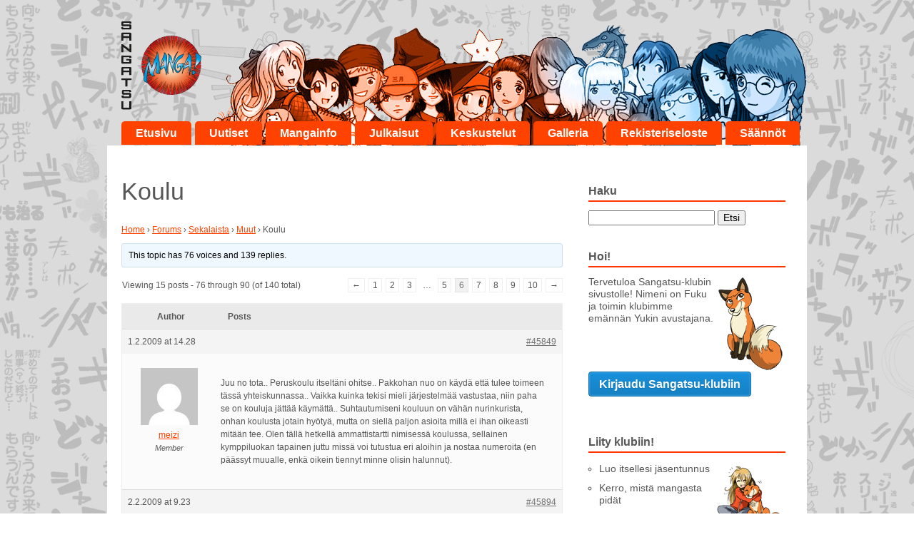

--- FILE ---
content_type: text/html; charset=UTF-8
request_url: https://www.sangatsumanga.fi/aihe/koulu/page/6/
body_size: 14493
content:
<!doctype html>

<!--[if lt IE 7]><html lang="fi-FI" class="no-js lt-ie9 lt-ie8 lt-ie7"> <![endif]-->
<!--[if (IE 7)&!(IEMobile)]><html lang="fi-FI" class="no-js lt-ie9 lt-ie8"><![endif]-->
<!--[if (IE 8)&!(IEMobile)]><html lang="fi-FI" class="no-js lt-ie9"><![endif]-->
<!--[if gt IE 8]><!--> <html lang="fi-FI" class="no-js"><!--<![endif]-->

	<head>
		<meta charset="utf-8">

		<!-- Google Chrome Frame for IE -->
		<meta http-equiv="X-UA-Compatible" content="IE=edge,chrome=1">

		<title>
			  Topic: Koulu			- www.sangatsumanga.fi
		</title>

		<!-- icons & favicons (for more: http://www.jonathantneal.com/blog/understand-the-favicon/) -->
		<link rel="icon" href="https://www.sangatsumanga.fi/wp-content/themes/sangatsumanga/favicon.png">
		<!--[if IE]>
			<link rel="shortcut icon" href="https://www.sangatsumanga.fi/wp-content/themes/sangatsumanga/favicon.ico">
		<![endif]-->
		<!-- or, set /favicon.ico for IE10 win -->
		<meta name="msapplication-TileColor" content="#f01d4f">
		<meta name="msapplication-TileImage" content="https://www.sangatsumanga.fi/wp-content/themes/sangatsumanga/library/images/win8-tile-icon.png">

		<link rel="pingback" href="https://www.sangatsumanga.fi/xmlrpc.php">

		<!-- wordpress head functions -->
		<meta name='robots' content='max-image-preview:large' />
	<style>img:is([sizes="auto" i], [sizes^="auto," i]) { contain-intrinsic-size: 3000px 1500px }</style>
	<link rel="alternate" type="application/rss+xml" title="Sangatsu Manga &raquo; syöte" href="https://www.sangatsumanga.fi/feed/" />
<link rel="alternate" type="application/rss+xml" title="Sangatsu Manga &raquo; kommenttien syöte" href="https://www.sangatsumanga.fi/comments/feed/" />
<link rel="alternate" type="application/rss+xml" title="Sangatsu Manga &raquo; Koulu kommenttien syöte" href="https://www.sangatsumanga.fi/aihe/koulu/feed/" />
<script type="text/javascript">
/* <![CDATA[ */
window._wpemojiSettings = {"baseUrl":"https:\/\/s.w.org\/images\/core\/emoji\/16.0.1\/72x72\/","ext":".png","svgUrl":"https:\/\/s.w.org\/images\/core\/emoji\/16.0.1\/svg\/","svgExt":".svg","source":{"concatemoji":"https:\/\/www.sangatsumanga.fi\/wp-includes\/js\/wp-emoji-release.min.js"}};
/*! This file is auto-generated */
!function(s,n){var o,i,e;function c(e){try{var t={supportTests:e,timestamp:(new Date).valueOf()};sessionStorage.setItem(o,JSON.stringify(t))}catch(e){}}function p(e,t,n){e.clearRect(0,0,e.canvas.width,e.canvas.height),e.fillText(t,0,0);var t=new Uint32Array(e.getImageData(0,0,e.canvas.width,e.canvas.height).data),a=(e.clearRect(0,0,e.canvas.width,e.canvas.height),e.fillText(n,0,0),new Uint32Array(e.getImageData(0,0,e.canvas.width,e.canvas.height).data));return t.every(function(e,t){return e===a[t]})}function u(e,t){e.clearRect(0,0,e.canvas.width,e.canvas.height),e.fillText(t,0,0);for(var n=e.getImageData(16,16,1,1),a=0;a<n.data.length;a++)if(0!==n.data[a])return!1;return!0}function f(e,t,n,a){switch(t){case"flag":return n(e,"\ud83c\udff3\ufe0f\u200d\u26a7\ufe0f","\ud83c\udff3\ufe0f\u200b\u26a7\ufe0f")?!1:!n(e,"\ud83c\udde8\ud83c\uddf6","\ud83c\udde8\u200b\ud83c\uddf6")&&!n(e,"\ud83c\udff4\udb40\udc67\udb40\udc62\udb40\udc65\udb40\udc6e\udb40\udc67\udb40\udc7f","\ud83c\udff4\u200b\udb40\udc67\u200b\udb40\udc62\u200b\udb40\udc65\u200b\udb40\udc6e\u200b\udb40\udc67\u200b\udb40\udc7f");case"emoji":return!a(e,"\ud83e\udedf")}return!1}function g(e,t,n,a){var r="undefined"!=typeof WorkerGlobalScope&&self instanceof WorkerGlobalScope?new OffscreenCanvas(300,150):s.createElement("canvas"),o=r.getContext("2d",{willReadFrequently:!0}),i=(o.textBaseline="top",o.font="600 32px Arial",{});return e.forEach(function(e){i[e]=t(o,e,n,a)}),i}function t(e){var t=s.createElement("script");t.src=e,t.defer=!0,s.head.appendChild(t)}"undefined"!=typeof Promise&&(o="wpEmojiSettingsSupports",i=["flag","emoji"],n.supports={everything:!0,everythingExceptFlag:!0},e=new Promise(function(e){s.addEventListener("DOMContentLoaded",e,{once:!0})}),new Promise(function(t){var n=function(){try{var e=JSON.parse(sessionStorage.getItem(o));if("object"==typeof e&&"number"==typeof e.timestamp&&(new Date).valueOf()<e.timestamp+604800&&"object"==typeof e.supportTests)return e.supportTests}catch(e){}return null}();if(!n){if("undefined"!=typeof Worker&&"undefined"!=typeof OffscreenCanvas&&"undefined"!=typeof URL&&URL.createObjectURL&&"undefined"!=typeof Blob)try{var e="postMessage("+g.toString()+"("+[JSON.stringify(i),f.toString(),p.toString(),u.toString()].join(",")+"));",a=new Blob([e],{type:"text/javascript"}),r=new Worker(URL.createObjectURL(a),{name:"wpTestEmojiSupports"});return void(r.onmessage=function(e){c(n=e.data),r.terminate(),t(n)})}catch(e){}c(n=g(i,f,p,u))}t(n)}).then(function(e){for(var t in e)n.supports[t]=e[t],n.supports.everything=n.supports.everything&&n.supports[t],"flag"!==t&&(n.supports.everythingExceptFlag=n.supports.everythingExceptFlag&&n.supports[t]);n.supports.everythingExceptFlag=n.supports.everythingExceptFlag&&!n.supports.flag,n.DOMReady=!1,n.readyCallback=function(){n.DOMReady=!0}}).then(function(){return e}).then(function(){var e;n.supports.everything||(n.readyCallback(),(e=n.source||{}).concatemoji?t(e.concatemoji):e.wpemoji&&e.twemoji&&(t(e.twemoji),t(e.wpemoji)))}))}((window,document),window._wpemojiSettings);
/* ]]> */
</script>
<link rel='stylesheet' id='bbpress_css-css' href='https://www.sangatsumanga.fi/wp-content/plugins/bbpress/templates/default/css/bbpress.min.css' type='text/css' media='all' />
<style id='wp-emoji-styles-inline-css' type='text/css'>

	img.wp-smiley, img.emoji {
		display: inline !important;
		border: none !important;
		box-shadow: none !important;
		height: 1em !important;
		width: 1em !important;
		margin: 0 0.07em !important;
		vertical-align: -0.1em !important;
		background: none !important;
		padding: 0 !important;
	}
</style>
<link rel='stylesheet' id='wp-block-library-css' href='https://www.sangatsumanga.fi/wp-includes/css/dist/block-library/style.min.css' type='text/css' media='all' />
<style id='classic-theme-styles-inline-css' type='text/css'>
/*! This file is auto-generated */
.wp-block-button__link{color:#fff;background-color:#32373c;border-radius:9999px;box-shadow:none;text-decoration:none;padding:calc(.667em + 2px) calc(1.333em + 2px);font-size:1.125em}.wp-block-file__button{background:#32373c;color:#fff;text-decoration:none}
</style>
<style id='global-styles-inline-css' type='text/css'>
:root{--wp--preset--aspect-ratio--square: 1;--wp--preset--aspect-ratio--4-3: 4/3;--wp--preset--aspect-ratio--3-4: 3/4;--wp--preset--aspect-ratio--3-2: 3/2;--wp--preset--aspect-ratio--2-3: 2/3;--wp--preset--aspect-ratio--16-9: 16/9;--wp--preset--aspect-ratio--9-16: 9/16;--wp--preset--color--black: #000000;--wp--preset--color--cyan-bluish-gray: #abb8c3;--wp--preset--color--white: #ffffff;--wp--preset--color--pale-pink: #f78da7;--wp--preset--color--vivid-red: #cf2e2e;--wp--preset--color--luminous-vivid-orange: #ff6900;--wp--preset--color--luminous-vivid-amber: #fcb900;--wp--preset--color--light-green-cyan: #7bdcb5;--wp--preset--color--vivid-green-cyan: #00d084;--wp--preset--color--pale-cyan-blue: #8ed1fc;--wp--preset--color--vivid-cyan-blue: #0693e3;--wp--preset--color--vivid-purple: #9b51e0;--wp--preset--gradient--vivid-cyan-blue-to-vivid-purple: linear-gradient(135deg,rgba(6,147,227,1) 0%,rgb(155,81,224) 100%);--wp--preset--gradient--light-green-cyan-to-vivid-green-cyan: linear-gradient(135deg,rgb(122,220,180) 0%,rgb(0,208,130) 100%);--wp--preset--gradient--luminous-vivid-amber-to-luminous-vivid-orange: linear-gradient(135deg,rgba(252,185,0,1) 0%,rgba(255,105,0,1) 100%);--wp--preset--gradient--luminous-vivid-orange-to-vivid-red: linear-gradient(135deg,rgba(255,105,0,1) 0%,rgb(207,46,46) 100%);--wp--preset--gradient--very-light-gray-to-cyan-bluish-gray: linear-gradient(135deg,rgb(238,238,238) 0%,rgb(169,184,195) 100%);--wp--preset--gradient--cool-to-warm-spectrum: linear-gradient(135deg,rgb(74,234,220) 0%,rgb(151,120,209) 20%,rgb(207,42,186) 40%,rgb(238,44,130) 60%,rgb(251,105,98) 80%,rgb(254,248,76) 100%);--wp--preset--gradient--blush-light-purple: linear-gradient(135deg,rgb(255,206,236) 0%,rgb(152,150,240) 100%);--wp--preset--gradient--blush-bordeaux: linear-gradient(135deg,rgb(254,205,165) 0%,rgb(254,45,45) 50%,rgb(107,0,62) 100%);--wp--preset--gradient--luminous-dusk: linear-gradient(135deg,rgb(255,203,112) 0%,rgb(199,81,192) 50%,rgb(65,88,208) 100%);--wp--preset--gradient--pale-ocean: linear-gradient(135deg,rgb(255,245,203) 0%,rgb(182,227,212) 50%,rgb(51,167,181) 100%);--wp--preset--gradient--electric-grass: linear-gradient(135deg,rgb(202,248,128) 0%,rgb(113,206,126) 100%);--wp--preset--gradient--midnight: linear-gradient(135deg,rgb(2,3,129) 0%,rgb(40,116,252) 100%);--wp--preset--font-size--small: 13px;--wp--preset--font-size--medium: 20px;--wp--preset--font-size--large: 36px;--wp--preset--font-size--x-large: 42px;--wp--preset--spacing--20: 0.44rem;--wp--preset--spacing--30: 0.67rem;--wp--preset--spacing--40: 1rem;--wp--preset--spacing--50: 1.5rem;--wp--preset--spacing--60: 2.25rem;--wp--preset--spacing--70: 3.38rem;--wp--preset--spacing--80: 5.06rem;--wp--preset--shadow--natural: 6px 6px 9px rgba(0, 0, 0, 0.2);--wp--preset--shadow--deep: 12px 12px 50px rgba(0, 0, 0, 0.4);--wp--preset--shadow--sharp: 6px 6px 0px rgba(0, 0, 0, 0.2);--wp--preset--shadow--outlined: 6px 6px 0px -3px rgba(255, 255, 255, 1), 6px 6px rgba(0, 0, 0, 1);--wp--preset--shadow--crisp: 6px 6px 0px rgba(0, 0, 0, 1);}:where(.is-layout-flex){gap: 0.5em;}:where(.is-layout-grid){gap: 0.5em;}body .is-layout-flex{display: flex;}.is-layout-flex{flex-wrap: wrap;align-items: center;}.is-layout-flex > :is(*, div){margin: 0;}body .is-layout-grid{display: grid;}.is-layout-grid > :is(*, div){margin: 0;}:where(.wp-block-columns.is-layout-flex){gap: 2em;}:where(.wp-block-columns.is-layout-grid){gap: 2em;}:where(.wp-block-post-template.is-layout-flex){gap: 1.25em;}:where(.wp-block-post-template.is-layout-grid){gap: 1.25em;}.has-black-color{color: var(--wp--preset--color--black) !important;}.has-cyan-bluish-gray-color{color: var(--wp--preset--color--cyan-bluish-gray) !important;}.has-white-color{color: var(--wp--preset--color--white) !important;}.has-pale-pink-color{color: var(--wp--preset--color--pale-pink) !important;}.has-vivid-red-color{color: var(--wp--preset--color--vivid-red) !important;}.has-luminous-vivid-orange-color{color: var(--wp--preset--color--luminous-vivid-orange) !important;}.has-luminous-vivid-amber-color{color: var(--wp--preset--color--luminous-vivid-amber) !important;}.has-light-green-cyan-color{color: var(--wp--preset--color--light-green-cyan) !important;}.has-vivid-green-cyan-color{color: var(--wp--preset--color--vivid-green-cyan) !important;}.has-pale-cyan-blue-color{color: var(--wp--preset--color--pale-cyan-blue) !important;}.has-vivid-cyan-blue-color{color: var(--wp--preset--color--vivid-cyan-blue) !important;}.has-vivid-purple-color{color: var(--wp--preset--color--vivid-purple) !important;}.has-black-background-color{background-color: var(--wp--preset--color--black) !important;}.has-cyan-bluish-gray-background-color{background-color: var(--wp--preset--color--cyan-bluish-gray) !important;}.has-white-background-color{background-color: var(--wp--preset--color--white) !important;}.has-pale-pink-background-color{background-color: var(--wp--preset--color--pale-pink) !important;}.has-vivid-red-background-color{background-color: var(--wp--preset--color--vivid-red) !important;}.has-luminous-vivid-orange-background-color{background-color: var(--wp--preset--color--luminous-vivid-orange) !important;}.has-luminous-vivid-amber-background-color{background-color: var(--wp--preset--color--luminous-vivid-amber) !important;}.has-light-green-cyan-background-color{background-color: var(--wp--preset--color--light-green-cyan) !important;}.has-vivid-green-cyan-background-color{background-color: var(--wp--preset--color--vivid-green-cyan) !important;}.has-pale-cyan-blue-background-color{background-color: var(--wp--preset--color--pale-cyan-blue) !important;}.has-vivid-cyan-blue-background-color{background-color: var(--wp--preset--color--vivid-cyan-blue) !important;}.has-vivid-purple-background-color{background-color: var(--wp--preset--color--vivid-purple) !important;}.has-black-border-color{border-color: var(--wp--preset--color--black) !important;}.has-cyan-bluish-gray-border-color{border-color: var(--wp--preset--color--cyan-bluish-gray) !important;}.has-white-border-color{border-color: var(--wp--preset--color--white) !important;}.has-pale-pink-border-color{border-color: var(--wp--preset--color--pale-pink) !important;}.has-vivid-red-border-color{border-color: var(--wp--preset--color--vivid-red) !important;}.has-luminous-vivid-orange-border-color{border-color: var(--wp--preset--color--luminous-vivid-orange) !important;}.has-luminous-vivid-amber-border-color{border-color: var(--wp--preset--color--luminous-vivid-amber) !important;}.has-light-green-cyan-border-color{border-color: var(--wp--preset--color--light-green-cyan) !important;}.has-vivid-green-cyan-border-color{border-color: var(--wp--preset--color--vivid-green-cyan) !important;}.has-pale-cyan-blue-border-color{border-color: var(--wp--preset--color--pale-cyan-blue) !important;}.has-vivid-cyan-blue-border-color{border-color: var(--wp--preset--color--vivid-cyan-blue) !important;}.has-vivid-purple-border-color{border-color: var(--wp--preset--color--vivid-purple) !important;}.has-vivid-cyan-blue-to-vivid-purple-gradient-background{background: var(--wp--preset--gradient--vivid-cyan-blue-to-vivid-purple) !important;}.has-light-green-cyan-to-vivid-green-cyan-gradient-background{background: var(--wp--preset--gradient--light-green-cyan-to-vivid-green-cyan) !important;}.has-luminous-vivid-amber-to-luminous-vivid-orange-gradient-background{background: var(--wp--preset--gradient--luminous-vivid-amber-to-luminous-vivid-orange) !important;}.has-luminous-vivid-orange-to-vivid-red-gradient-background{background: var(--wp--preset--gradient--luminous-vivid-orange-to-vivid-red) !important;}.has-very-light-gray-to-cyan-bluish-gray-gradient-background{background: var(--wp--preset--gradient--very-light-gray-to-cyan-bluish-gray) !important;}.has-cool-to-warm-spectrum-gradient-background{background: var(--wp--preset--gradient--cool-to-warm-spectrum) !important;}.has-blush-light-purple-gradient-background{background: var(--wp--preset--gradient--blush-light-purple) !important;}.has-blush-bordeaux-gradient-background{background: var(--wp--preset--gradient--blush-bordeaux) !important;}.has-luminous-dusk-gradient-background{background: var(--wp--preset--gradient--luminous-dusk) !important;}.has-pale-ocean-gradient-background{background: var(--wp--preset--gradient--pale-ocean) !important;}.has-electric-grass-gradient-background{background: var(--wp--preset--gradient--electric-grass) !important;}.has-midnight-gradient-background{background: var(--wp--preset--gradient--midnight) !important;}.has-small-font-size{font-size: var(--wp--preset--font-size--small) !important;}.has-medium-font-size{font-size: var(--wp--preset--font-size--medium) !important;}.has-large-font-size{font-size: var(--wp--preset--font-size--large) !important;}.has-x-large-font-size{font-size: var(--wp--preset--font-size--x-large) !important;}
:where(.wp-block-post-template.is-layout-flex){gap: 1.25em;}:where(.wp-block-post-template.is-layout-grid){gap: 1.25em;}
:where(.wp-block-columns.is-layout-flex){gap: 2em;}:where(.wp-block-columns.is-layout-grid){gap: 2em;}
:root :where(.wp-block-pullquote){font-size: 1.5em;line-height: 1.6;}
</style>
<link rel='stylesheet' id='ppress-frontend-css' href='https://www.sangatsumanga.fi/wp-content/plugins/wp-user-avatar/assets/css/frontend.min.css' type='text/css' media='all' />
<link rel='stylesheet' id='ppress-flatpickr-css' href='https://www.sangatsumanga.fi/wp-content/plugins/wp-user-avatar/assets/flatpickr/flatpickr.min.css' type='text/css' media='all' />
<link rel='stylesheet' id='ppress-select2-css' href='https://www.sangatsumanga.fi/wp-content/plugins/wp-user-avatar/assets/select2/select2.min.css' type='text/css' media='all' />
<link rel='stylesheet' id='bones-stylesheet-css' href='https://www.sangatsumanga.fi/wp-content/themes/sangatsumanga/library/css/style.css' type='text/css' media='all' />
<!--[if lt IE 9]>
<link rel='stylesheet' id='bones-ie-only-css' href='https://www.sangatsumanga.fi/wp-content/themes/sangatsumanga/library/css/ie.css' type='text/css' media='all' />
<![endif]-->
<script type="text/javascript" src="https://www.sangatsumanga.fi/wp-includes/js/jquery/jquery.min.js" id="jquery-core-js"></script>
<script type="text/javascript" src="https://www.sangatsumanga.fi/wp-includes/js/jquery/jquery-migrate.min.js" id="jquery-migrate-js"></script>
<script type="text/javascript" src="https://www.sangatsumanga.fi/wp-content/plugins/wp-user-avatar/assets/flatpickr/flatpickr.min.js" id="ppress-flatpickr-js"></script>
<script type="text/javascript" src="https://www.sangatsumanga.fi/wp-content/plugins/wp-user-avatar/assets/select2/select2.min.js" id="ppress-select2-js"></script>
<script type="text/javascript" src="https://www.sangatsumanga.fi/wp-content/themes/sangatsumanga/library/js/libs/modernizr.custom.min.js" id="bones-modernizr-js"></script>
<link rel="https://api.w.org/" href="https://www.sangatsumanga.fi/wp-json/" /><link rel="canonical" href="https://www.sangatsumanga.fi/aihe/koulu/" />
<link rel='shortlink' href='https://www.sangatsumanga.fi/?p=38978' />
<link rel="alternate" title="oEmbed (JSON)" type="application/json+oembed" href="https://www.sangatsumanga.fi/wp-json/oembed/1.0/embed?url=https%3A%2F%2Fwww.sangatsumanga.fi%2Faihe%2Fkoulu%2F" />
<link rel="alternate" title="oEmbed (XML)" type="text/xml+oembed" href="https://www.sangatsumanga.fi/wp-json/oembed/1.0/embed?url=https%3A%2F%2Fwww.sangatsumanga.fi%2Faihe%2Fkoulu%2F&#038;format=xml" />
		<!-- end of wordpress head -->

		<!-- drop Google Analytics Here -->
		<!-- end analytics -->
		<!-- Begin Toggle -->
		<script type="text/javascript" src="//code.jquery.com/jquery-1.7.2.js"></script>
		<script type="text/javascript" src="https://www.sangatsumanga.fi/wp-content/themes/sangatsumanga/library/js/navtoggle.js"></script>
		<!-- End Toggle -->
		
		<script>
  			(function(i,s,o,g,r,a,m){i['GoogleAnalyticsObject']=r;i[r]=i[r]||function(){
  			(i[r].q=i[r].q||[]).push(arguments)},i[r].l=1*new Date();a=s.createElement(o),
  			 m=s.getElementsByTagName(o)[0];a.async=1;a.src=g;m.parentNode.insertBefore(a,m)
  			})(window,document,'script','//www.google-analytics.com/analytics.js','ga');

  			ga('create', 'UA-68152796-2', 'auto');
 			ga('require', 'displayfeatures');
 			ga('send', 'pageview');

		</script>
		
	</head>

	<body class="topic bbpress bbp-no-js paged wp-singular topic-template-default single single-topic postid-38978 paged-6 single-paged-6 wp-theme-sangatsumanga">

		<div id="container">

			<header class="header" role="banner">

				<div id="inner-header" class="wrap clearfix">

					<!-- to use a image just replace the bloginfo('name') with your img src and remove the surrounding <p> -->
					<div class="logo"><a href="https://www.sangatsumanga.fi" rel="nofollow"><img src="https://www.sangatsumanga.fi/wp-content/themes/sangatsumanga/library/images/sangatsu_manga.png" alt="Sangatsu Manga" alt="Sangatsu Manga"></a></div>

					<!-- if you'd like to use the site description you can un-comment it below -->
					

					<nav role="navigation">
						<ul id="menu-paavalikko" class="nav top-nav clearfix"><li id="menu-item-41" class="menu-item menu-item-type-custom menu-item-object-custom menu-item-home menu-item-41"><a href="http://www.sangatsumanga.fi/">Etusivu</a></li>
<li id="menu-item-38559" class="menu-item menu-item-type-taxonomy menu-item-object-category menu-item-38559"><a href="https://www.sangatsumanga.fi/category/uutiset/">Uutiset</a></li>
<li id="menu-item-38637" class="menu-item menu-item-type-post_type menu-item-object-page menu-item-has-children menu-item-38637"><a href="https://www.sangatsumanga.fi/mangainfo/mita-on-manga/">Mangainfo</a>
<ul class="sub-menu">
	<li id="menu-item-38525" class="menu-item menu-item-type-post_type menu-item-object-page menu-item-38525"><a href="https://www.sangatsumanga.fi/mangainfo/mita-on-manga/">Mitä on manga?</a></li>
	<li id="menu-item-38691" class="menu-item menu-item-type-post_type menu-item-object-page menu-item-38691"><a href="https://www.sangatsumanga.fi/mangainfo/mista-mangaa-saa/">Mistä mangaa saa?</a></li>
	<li id="menu-item-230007" class="menu-item menu-item-type-post_type menu-item-object-page menu-item-230007"><a href="https://www.sangatsumanga.fi/mangainfo/mangablogeja/">Mangablogeja</a></li>
	<li id="menu-item-38524" class="menu-item menu-item-type-post_type menu-item-object-page menu-item-38524"><a href="https://www.sangatsumanga.fi/?page_id=26270">Kustantaminen</a></li>
	<li id="menu-item-38694" class="menu-item menu-item-type-post_type menu-item-object-page menu-item-38694"><a href="https://www.sangatsumanga.fi/mangainfo/cosplay/">Cosplay</a></li>
	<li id="menu-item-38701" class="menu-item menu-item-type-post_type menu-item-object-page menu-item-38701"><a href="https://www.sangatsumanga.fi/mangainfo/manga-piirtaminen/">Manga-piirtäminen</a></li>
	<li id="menu-item-38714" class="menu-item menu-item-type-post_type menu-item-object-page menu-item-38714"><a href="https://www.sangatsumanga.fi/mangainfo/punainen-jattilainen/">Punainen jättiläinen</a></li>
</ul>
</li>
<li id="menu-item-125628" class="menu-item menu-item-type-custom menu-item-object-custom menu-item-has-children menu-item-125628"><a href="http://www.sangatsumanga.fi/julkasut/tulossa">Julkaisut</a>
<ul class="sub-menu">
	<li id="menu-item-229935" class="menu-item menu-item-type-post_type menu-item-object-page menu-item-229935"><a href="https://www.sangatsumanga.fi/julkaisut/poistuvat-sarjat/">Poistuvat sarjat</a></li>
	<li id="menu-item-38713" class="menu-item menu-item-type-post_type menu-item-object-page menu-item-38713"><a href="https://www.sangatsumanga.fi/julkaisut/tulossa/">Tulossa</a></li>
</ul>
</li>
<li id="menu-item-40" class="menu-item menu-item-type-custom menu-item-object-custom menu-item-40"><a href="/keskustelut/">Keskustelut</a></li>
<li id="menu-item-26500" class="menu-item menu-item-type-post_type menu-item-object-page menu-item-26500"><a href="https://www.sangatsumanga.fi/galleria/">Galleria</a></li>
<li id="menu-item-230342" class="menu-item menu-item-type-post_type menu-item-object-page menu-item-230342"><a href="https://www.sangatsumanga.fi/rekisteriseloste/">Rekisteriseloste</a></li>
<li id="menu-item-230345" class="menu-item menu-item-type-post_type menu-item-object-page menu-item-230345"><a href="https://www.sangatsumanga.fi/saannot/">Säännöt</a></li>
</ul>					</nav>
				</div> <!-- end #inner-header -->

			</header> <!-- end header -->

			<div id="content">

				<div id="inner-content" class="wrap clearfix">

						<div id="main" class="eightcol first clearfix" role="main">

							
							<article id="post-38978" class="clearfix post-38978 topic type-topic status-publish hentry" role="article" itemscope itemtype="http://schema.org/BlogPosting">

								<header class="article-header">

									<h1 class="page-title" itemprop="headline">Koulu</h1>

								</header> <!-- end article header -->

								<section class="entry-content clearfix" itemprop="articleBody">
									
<div id="bbpress-forums" class="bbpress-wrapper">

	<div class="bbp-breadcrumb"><p><a href="https://www.sangatsumanga.fi" class="bbp-breadcrumb-home">Home</a> <span class="bbp-breadcrumb-sep">&rsaquo;</span> <a href="https://www.sangatsumanga.fi/keskustelut/" class="bbp-breadcrumb-root">Forums</a> <span class="bbp-breadcrumb-sep">&rsaquo;</span> <a href="https://www.sangatsumanga.fi/keskustelu/sekalaista/" class="bbp-breadcrumb-forum">Sekalaista</a> <span class="bbp-breadcrumb-sep">&rsaquo;</span> <a href="https://www.sangatsumanga.fi/keskustelu/sekalaista/muut/" class="bbp-breadcrumb-forum">Muut</a> <span class="bbp-breadcrumb-sep">&rsaquo;</span> <span class="bbp-breadcrumb-current">Koulu</span></p></div>
	
	
	
	
		
		<div class="bbp-template-notice info"><ul><li class="bbp-topic-description">This topic has 76 voices and 139 replies.</li></ul></div>
		
		
			
<div class="bbp-pagination">
	<div class="bbp-pagination-count">Viewing 15 posts - 76 through 90 (of 140 total)</div>
	<div class="bbp-pagination-links"><a class="prev page-numbers" href="https://www.sangatsumanga.fi/aihe/koulu/page/5/">&larr;</a>
<a class="page-numbers" href="https://www.sangatsumanga.fi/aihe/koulu/">1</a>
<a class="page-numbers" href="https://www.sangatsumanga.fi/aihe/koulu/page/2/">2</a>
<a class="page-numbers" href="https://www.sangatsumanga.fi/aihe/koulu/page/3/">3</a>
<span class="page-numbers dots">&hellip;</span>
<a class="page-numbers" href="https://www.sangatsumanga.fi/aihe/koulu/page/5/">5</a>
<span aria-current="page" class="page-numbers current">6</span>
<a class="page-numbers" href="https://www.sangatsumanga.fi/aihe/koulu/page/7/">7</a>
<a class="page-numbers" href="https://www.sangatsumanga.fi/aihe/koulu/page/8/">8</a>
<a class="page-numbers" href="https://www.sangatsumanga.fi/aihe/koulu/page/9/">9</a>
<a class="page-numbers" href="https://www.sangatsumanga.fi/aihe/koulu/page/10/">10</a>
<a class="next page-numbers" href="https://www.sangatsumanga.fi/aihe/koulu/page/7/">&rarr;</a></div>
</div>


			
<ul id="topic-38978-replies" class="forums bbp-replies">

	<li class="bbp-header">
		<div class="bbp-reply-author">Author</div><!-- .bbp-reply-author -->
		<div class="bbp-reply-content">Posts</div><!-- .bbp-reply-content -->
	</li><!-- .bbp-header -->

	<li class="bbp-body">

		
			
				
<div id="post-45849" class="bbp-reply-header">
	<div class="bbp-meta">
		<span class="bbp-reply-post-date">1.2.2009 at 14.28</span>

		
		<a href="https://www.sangatsumanga.fi/aihe/koulu/page/6/#post-45849" class="bbp-reply-permalink">#45849</a>

		
		<span class="bbp-admin-links"></span>
		
	</div><!-- .bbp-meta -->
</div><!-- #post-45849 -->

<div class="loop-item-0 user-id-38948 bbp-parent-forum-38907 bbp-parent-topic-38978 bbp-reply-position-76 odd  post-45849 reply type-reply status-publish hentry">
	<div class="bbp-reply-author">

		
		<a href="https://www.sangatsumanga.fi/kayttajat/meizi/" title="View meizi&#039;s profile" class="bbp-author-link"><span  class="bbp-author-avatar"><img alt='' src='https://secure.gravatar.com/avatar/44da1817d5a9d9281d4e78d7ba158d36f293ee3161849e7ecb06e4da70e85a32?s=80&#038;d=mm&#038;r=g' srcset='https://secure.gravatar.com/avatar/44da1817d5a9d9281d4e78d7ba158d36f293ee3161849e7ecb06e4da70e85a32?s=160&#038;d=mm&#038;r=g 2x' class='avatar avatar-80 photo' height='80' width='80' loading='lazy' decoding='async'/></span><span  class="bbp-author-name">meizi</span></a><div class="bbp-author-role">Member</div>
		
		
	</div><!-- .bbp-reply-author -->

	<div class="bbp-reply-content">

		
		<p>Juu no tota.. Peruskoulu itseltäni ohitse.. Pakkohan nuo on käydä että tulee toimeen tässä yhteiskunnassa.. Vaikka kuinka tekisi mieli järjestelmää vastustaa, niin paha se on kouluja jättää käymättä.. Suhtautumiseni kouluun on vähän nurinkurista, onhan koulusta jotain hyötyä, mutta on siellä paljon asioita millä ei ihan oikeasti mitään tee. Olen tällä hetkellä ammattistartti nimisessä koulussa, sellainen kymppiluokan tapainen juttu missä voi tutustua eri aloihin ja nostaa numeroita (en päässyt muualle, enkä oikein tiennyt minne olisin halunnut).</p>

		
	</div><!-- .bbp-reply-content -->
</div><!-- .reply -->

			
				
<div id="post-45894" class="bbp-reply-header">
	<div class="bbp-meta">
		<span class="bbp-reply-post-date">2.2.2009 at 9.23</span>

		
		<a href="https://www.sangatsumanga.fi/aihe/koulu/page/6/#post-45894" class="bbp-reply-permalink">#45894</a>

		
		<span class="bbp-admin-links"></span>
		
	</div><!-- .bbp-meta -->
</div><!-- #post-45894 -->

<div class="loop-item-1 user-id-38909 bbp-parent-forum-38907 bbp-parent-topic-38978 bbp-reply-position-77 even  post-45894 reply type-reply status-publish hentry">
	<div class="bbp-reply-author">

		
		<a href="https://www.sangatsumanga.fi/kayttajat/niji/" title="View Niji&#039;s profile" class="bbp-author-link"><span  class="bbp-author-avatar"><img alt='' src='https://secure.gravatar.com/avatar/e00eb1088773f0e81975acbd32c20f822b983081aa00716837c18b7a50a77170?s=80&#038;d=mm&#038;r=g' srcset='https://secure.gravatar.com/avatar/e00eb1088773f0e81975acbd32c20f822b983081aa00716837c18b7a50a77170?s=160&#038;d=mm&#038;r=g 2x' class='avatar avatar-80 photo' height='80' width='80' loading='lazy' decoding='async'/></span><span  class="bbp-author-name">Niji</span></a><div class="bbp-author-role">Member</div>
		
		
	</div><!-- .bbp-reply-author -->

	<div class="bbp-reply-content">

		
		<p>Koulu on tavallaan kivaa mutta sehän riippuu siitä mitä opiskelee ja millainen opiskelija on. Peruskoulu meni lusmuillessa. Istuin kiltisti tunneilla mutten saanut mitään aikaseksi. En lukenut kokeisiin ja läksyt jäi tekemättä. Vihasin koulua. Päättötodistuksen keskiarvo oli 7.3<br />
Hain yhteishaussa ensimmäiseksi audiovisuaalisen viestinnän alalle ja sain sieltä postissa tehtävät joiden perusteella pääsisin sisään. Haastattelussakin kävin ja kesällä tuli kirje että pääsin sisään. Vihdoinkin ala joka sopi mulle täydellisesti. No kaikkihan vinoilivat siitä että olisin amis. Sisarukset kävivät lukion ja kirjoittivat melko huonoilla arvosanoilla joten mietin mitä he ovat sanomaan. Päätin että näytän kaikille mistä mut on tehty ja otin kaksoistutkinnon. Kaikki miettivät mitä päässäni liikkui sillä olen aina ollut huono koulussa ja motivaatiosta ei ole tietoakaan. Toista vuotta taistelen tällä hetkellä. Lukion numeroiden keskiarvo on 3 jakson jälkeen on noin 6.<br />
Yhden kympin olen saanut ja se on kuvis jossa aiheena oli photoshopin, illustratorin ja muiden tietokoneohjelmien käyttö. nelonen ja hylätty löytyy ja vitosia yms. Missään uusinnassa en ole vielä ollut. Amis menee hyvin ja nyt olenkin työharjoittelussa. Nautin amiksessa olemisesta. Tarpeeksi vapaata ja saan tällä alalla käyttää luovuutta.<br />
Vaikka kuinka inhoan ja kärsin lukiossa en aijo lopettaa kesken. tavoitteena on vain olla parempi kuin muut. kaikki ihmettelee miten pärjään lukiossa. en edelleenkään lue kokeisiin ja litsaan maksimi määrän. monet kurssit olen lopettanut kesken ja muutenkin olen aina ihan kujalla. kaverini ovat tähtioppilaita ja heillekin lukion kokeet tekevät tiukkaa. pääsen kaikista läpi lukematta kun taas osa kavereistani lukevat hulluna että pääsisivät läpi. en ota paineita kokeiden numeroista tai mitään. odotan aina amisjakson alkua.<br />
loistan taide ja taito aineissa sekä terveystiedossa.</p>

		
	</div><!-- .bbp-reply-content -->
</div><!-- .reply -->

			
				
<div id="post-45905" class="bbp-reply-header">
	<div class="bbp-meta">
		<span class="bbp-reply-post-date">2.2.2009 at 12.21</span>

		
		<a href="https://www.sangatsumanga.fi/aihe/koulu/page/6/#post-45905" class="bbp-reply-permalink">#45905</a>

		
		<span class="bbp-admin-links"></span>
		
	</div><!-- .bbp-meta -->
</div><!-- #post-45905 -->

<div class="loop-item-2 user-id-38697 bbp-parent-forum-38907 bbp-parent-topic-38978 bbp-reply-position-78 odd  post-45905 reply type-reply status-publish hentry">
	<div class="bbp-reply-author">

		
		<a href="https://www.sangatsumanga.fi/kayttajat/cafekko_96/" title="View Cafekko_96&#039;s profile" class="bbp-author-link"><span  class="bbp-author-avatar"><img alt='' src='https://secure.gravatar.com/avatar/d920ad9012a6f0a1334e4539edb7e71ddf0d19a3634b54c14982d48d9e531ec6?s=80&#038;d=mm&#038;r=g' srcset='https://secure.gravatar.com/avatar/d920ad9012a6f0a1334e4539edb7e71ddf0d19a3634b54c14982d48d9e531ec6?s=160&#038;d=mm&#038;r=g 2x' class='avatar avatar-80 photo' height='80' width='80' loading='lazy' decoding='async'/></span><span  class="bbp-author-name">Cafekko_96</span></a><div class="bbp-author-role">Member</div>
		
		
	</div><!-- .bbp-reply-author -->

	<div class="bbp-reply-content">

		
		<p>Käyn ala-asteen viimestä, eli kutosluokkaa. Nelosella vaihdoin koulua nykyiseen ja sitä ennen olin jo kerran vaihtanut.</p>
<p>Nyt kuitenkin koulu on välillä ihan kiva paikka, sillä ope vahtui vitos luokan vaihduttua kutoseksi. Vitosen ope olikin sellanen ärsyttävä idiootti. Koulussa saankin aika hyviä numeroita ja käytös oli joulutokaris 10. Suoraansanottuna en olisi sitä ansainnut, sillä mielestäni käytökseni on hieman ehkä huonontunut. </p>
<p>Loppujen lopuksi kouluun suhtaudun aika vakavasti, tosin mitä nyt luokassa ja välkillä tulee ´´hilluttua´´. Ja yläasteellehan olen nyt seuraavaksi menossa, joten se on saanut ottamaan koulun vakavammin.  Yläasteelta kuitenkin odotan otakukavereita, sillä niitä minulla ei juurikaan ole kuin yksi joten olisi kiva jos saisi kavereita joiden kanssa olisi muutakin yhteistä kuin koulu. Joten odotan innolla yläasteelle pääsyä.</p>

		
	</div><!-- .bbp-reply-content -->
</div><!-- .reply -->

			
				
<div id="post-45936" class="bbp-reply-header">
	<div class="bbp-meta">
		<span class="bbp-reply-post-date">2.2.2009 at 15.21</span>

		
		<a href="https://www.sangatsumanga.fi/aihe/koulu/page/6/#post-45936" class="bbp-reply-permalink">#45936</a>

		
		<span class="bbp-admin-links"></span>
		
	</div><!-- .bbp-meta -->
</div><!-- #post-45936 -->

<div class="loop-item-3 user-id-38948 bbp-parent-forum-38907 bbp-parent-topic-38978 bbp-reply-position-79 even  post-45936 reply type-reply status-publish hentry">
	<div class="bbp-reply-author">

		
		<a href="https://www.sangatsumanga.fi/kayttajat/meizi/" title="View meizi&#039;s profile" class="bbp-author-link"><span  class="bbp-author-avatar"><img alt='' src='https://secure.gravatar.com/avatar/44da1817d5a9d9281d4e78d7ba158d36f293ee3161849e7ecb06e4da70e85a32?s=80&#038;d=mm&#038;r=g' srcset='https://secure.gravatar.com/avatar/44da1817d5a9d9281d4e78d7ba158d36f293ee3161849e7ecb06e4da70e85a32?s=160&#038;d=mm&#038;r=g 2x' class='avatar avatar-80 photo' height='80' width='80' loading='lazy' decoding='async'/></span><span  class="bbp-author-name">meizi</span></a><div class="bbp-author-role">Member</div>
		
		
	</div><!-- .bbp-reply-author -->

	<div class="bbp-reply-content">

		
		<p>  Tori wrote:  </p>
<blockquote><p>N&#8217;cha!<br />
meizi: Olet samassa tilanteessa kuin minä; ammattistartilla&#8230; 🙂<br />
Itse päädyin tänne, koska yhdenkään yhteishaun hakutoiveen ovet eivät meikäläiselle avautuneet&#8230; Tänä vuonna yritän uudestaan &#8211; niin epätoivoista kuin se onkin&#8230;<br />
Toivotan kaikille onnea yhteishakuihin, joilla se nyt on ajallista!</p></blockquote>
<p>Missäs päin tuo sun ammattistartti on? Ei vissiin kovin monia ammattistartteja ole.. Mielestäni on kyllä paljon parempi vaihtoehto kuin tavallinen kymppiluokka.</p>

		
	</div><!-- .bbp-reply-content -->
</div><!-- .reply -->

			
				
<div id="post-45960" class="bbp-reply-header">
	<div class="bbp-meta">
		<span class="bbp-reply-post-date">2.2.2009 at 17.18</span>

		
		<a href="https://www.sangatsumanga.fi/aihe/koulu/page/6/#post-45960" class="bbp-reply-permalink">#45960</a>

		
		<span class="bbp-admin-links"></span>
		
	</div><!-- .bbp-meta -->
</div><!-- #post-45960 -->

<div class="loop-item-4 user-id-38817 bbp-parent-forum-38907 bbp-parent-topic-38978 bbp-reply-position-80 odd  post-45960 reply type-reply status-publish hentry">
	<div class="bbp-reply-author">

		
		<a href="https://www.sangatsumanga.fi/kayttajat/alchemist/" title="View Al Chemist&#039;s profile" class="bbp-author-link"><span  class="bbp-author-avatar"><img alt='' src='https://secure.gravatar.com/avatar/99f30902564584c7e62fc8513d96ab52019b3aa70d15d26f5ed6175b88fb3a0e?s=80&#038;d=mm&#038;r=g' srcset='https://secure.gravatar.com/avatar/99f30902564584c7e62fc8513d96ab52019b3aa70d15d26f5ed6175b88fb3a0e?s=160&#038;d=mm&#038;r=g 2x' class='avatar avatar-80 photo' height='80' width='80' loading='lazy' decoding='async'/></span><span  class="bbp-author-name">Al Chemist</span></a><div class="bbp-author-role">Member</div>
		
		
	</div><!-- .bbp-reply-author -->

	<div class="bbp-reply-content">

		
		<p>Mä diggaan skolest jonkin verran. Keskiarvo on 9,4. Olisi kiva saada se pidettyä vielä 9:n loppuun (olen nyt 8:lla).<br />
Koulussa ei mielestäni ole muuta pahaa, kuin ruotsi ja uskonto. Myös se on turhaa, että esim. matikassa opetetaan polynomeja yms, joka on aivan turhaa niille, jotka suunnittelee uraa vaikka muusikkona tai maalarina/piirtäjänä tai kirjailijana. Siksi olisikin hyvä, jos saisi valita kurssit, jotka katsoo itselleen hyödylliseksi.<br />
Joku ylä-astelainen (kai) muuten mainitsi tuossa aiemmin psykologian aineena. Onko muillakin psykologiaa jo ylä-asteella. Meillä ei ainakaan ole. Olisi kyllä kiva, jos olisi&#8230;</p>

		
	</div><!-- .bbp-reply-content -->
</div><!-- .reply -->

			
				
<div id="post-46021" class="bbp-reply-header">
	<div class="bbp-meta">
		<span class="bbp-reply-post-date">3.2.2009 at 14.46</span>

		
		<a href="https://www.sangatsumanga.fi/aihe/koulu/page/6/#post-46021" class="bbp-reply-permalink">#46021</a>

		
		<span class="bbp-admin-links"></span>
		
	</div><!-- .bbp-meta -->
</div><!-- #post-46021 -->

<div class="loop-item-5 user-id-38948 bbp-parent-forum-38907 bbp-parent-topic-38978 bbp-reply-position-81 even  post-46021 reply type-reply status-publish hentry">
	<div class="bbp-reply-author">

		
		<a href="https://www.sangatsumanga.fi/kayttajat/meizi/" title="View meizi&#039;s profile" class="bbp-author-link"><span  class="bbp-author-avatar"><img alt='' src='https://secure.gravatar.com/avatar/44da1817d5a9d9281d4e78d7ba158d36f293ee3161849e7ecb06e4da70e85a32?s=80&#038;d=mm&#038;r=g' srcset='https://secure.gravatar.com/avatar/44da1817d5a9d9281d4e78d7ba158d36f293ee3161849e7ecb06e4da70e85a32?s=160&#038;d=mm&#038;r=g 2x' class='avatar avatar-80 photo' height='80' width='80' loading='lazy' decoding='async'/></span><span  class="bbp-author-name">meizi</span></a><div class="bbp-author-role">Member</div>
		
		
	</div><!-- .bbp-reply-author -->

	<div class="bbp-reply-content">

		
		<p>  Tori wrote:  </p>
<blockquote><p>N&#8217;cha!<br />
meizi: Ihan Hyvinkäällä taidepainotteinen ammattistartti/10 luokka&#8230; Melko harvinainen joo, ja uusi; tainnut pyöriä vasta kaksi vuotta eli meikäläisen ryhmä on vasta toinen taide 10(?)&#8230;<br />
Ens vuonna sitten (toivottavasti) ihan oikeaan taidekouluun mainostoimiston graafikon/valokuvaus linjalle &#8211; tänne taidekouluun en kyllä varmaan jää&#8230; Jos ei paikka avaudu taaskaan, niin suoraan töihin ja sitä kautta Japaniin&#8230;^^</p></blockquote>
<p>Okei, itse olen Lahdessa Koulutuskeskus Salpauksen ammattistartilla.</p>

		
	</div><!-- .bbp-reply-content -->
</div><!-- .reply -->

			
				
<div id="post-46093" class="bbp-reply-header">
	<div class="bbp-meta">
		<span class="bbp-reply-post-date">4.2.2009 at 9.37</span>

		
		<a href="https://www.sangatsumanga.fi/aihe/koulu/page/6/#post-46093" class="bbp-reply-permalink">#46093</a>

		
		<span class="bbp-admin-links"></span>
		
	</div><!-- .bbp-meta -->
</div><!-- #post-46093 -->

<div class="loop-item-6 user-id-37112 bbp-parent-forum-38907 bbp-parent-topic-38978 bbp-reply-position-82 odd  post-46093 reply type-reply status-publish hentry">
	<div class="bbp-reply-author">

		
		<a href="https://www.sangatsumanga.fi/kayttajat/osaka/" title="View Osaka&#039;s profile" class="bbp-author-link"><span  class="bbp-author-avatar"><img alt='' src='https://secure.gravatar.com/avatar/4c9f3ba208fd8758221ea7240d1497b7cd38c93221c7d8c740dbaea47ac009e8?s=80&#038;d=mm&#038;r=g' srcset='https://secure.gravatar.com/avatar/4c9f3ba208fd8758221ea7240d1497b7cd38c93221c7d8c740dbaea47ac009e8?s=160&#038;d=mm&#038;r=g 2x' class='avatar avatar-80 photo' height='80' width='80' loading='lazy' decoding='async'/></span><span  class="bbp-author-name">Osaka</span></a><div class="bbp-author-role">Participant</div>
		
		
	</div><!-- .bbp-reply-author -->

	<div class="bbp-reply-content">

		
		<p>oon itse yläasteella, ja kun koulu loppuu mun osalta silloin joskus tulevaisuudessa, pyrin Lahden kuvataidelukioon.. Pitää vaan taiteilla ja pitääkeskiarvo korkealla, niin eiköhän se onnistu&#8230;&#8230;.. 😐</p>

		
	</div><!-- .bbp-reply-content -->
</div><!-- .reply -->

			
				
<div id="post-46171" class="bbp-reply-header">
	<div class="bbp-meta">
		<span class="bbp-reply-post-date">4.2.2009 at 15.42</span>

		
		<a href="https://www.sangatsumanga.fi/aihe/koulu/page/6/#post-46171" class="bbp-reply-permalink">#46171</a>

		
		<span class="bbp-admin-links"></span>
		
	</div><!-- .bbp-meta -->
</div><!-- #post-46171 -->

<div class="loop-item-7 user-id-38802 bbp-parent-forum-38907 bbp-parent-topic-38978 bbp-reply-position-83 even  post-46171 reply type-reply status-publish hentry">
	<div class="bbp-reply-author">

		
		<a href="https://www.sangatsumanga.fi/kayttajat/kuroshiro/" title="View KuroShiro&#039;s profile" class="bbp-author-link"><span  class="bbp-author-avatar"><img alt='' src='https://secure.gravatar.com/avatar/75ffd0897f764639f36820f31fe40aa5e8551a23b6f39a5eaeabe5d06ded5ce3?s=80&#038;d=mm&#038;r=g' srcset='https://secure.gravatar.com/avatar/75ffd0897f764639f36820f31fe40aa5e8551a23b6f39a5eaeabe5d06ded5ce3?s=160&#038;d=mm&#038;r=g 2x' class='avatar avatar-80 photo' height='80' width='80' loading='lazy' decoding='async'/></span><span  class="bbp-author-name">KuroShiro</span></a><div class="bbp-author-role">Member</div>
		
		
	</div><!-- .bbp-reply-author -->

	<div class="bbp-reply-content">

		
		<p>Koulu, yleissivistävä oppilaitos&#8230; koulua käyn ihan kohtuu mielellään, tosin viime vuosien aikana ja lukioon mennessä koulumenestys on tehnyt huomattavan syöksyn alaspäin. Ennen numerot olivat aina ysin luokkaa, nykyään muutama numero on jo käynyt alemmassa ääripäässä. Tunneilla on useimmiten melko tylsää (varsinkin jos on mielessä jokin asia mikä pitäisi tehdä koulun loppumisen jälkeen), mutta yritän kyllä pysyä mukana. Useimmiten onnistuu joten kuten, joskus ei sitten ollenkaan. Eniten ärsyttää se, että minulta odotetaan aina liikoja. Nykyään en pysy enää mitenkään aiempien numeroiden tasolla, ja kun en tuo kotiin parempia numeroita, niin vanhemmathan siinä pettyvät ja alkavat puhua oppilaitoksen vaihtamisesta ja huonosta tulevaisuudesta.</p>
<p>Koulussa olen tullut kyllä paremmin toimeen muiden kanssa, tiedä sitten oliko se kolikon toinen puoli numeroiden pudottua alemmas vai ollaanko lukiossa vain paljon järkevämpiä kuin yläasteella. Mutta koulu on koulu, ja siellä voi olla yhtä lailla mukavaa kuin kamalaakin.</p>

		
	</div><!-- .bbp-reply-content -->
</div><!-- .reply -->

			
				
<div id="post-46194" class="bbp-reply-header">
	<div class="bbp-meta">
		<span class="bbp-reply-post-date">4.2.2009 at 18.30</span>

		
		<a href="https://www.sangatsumanga.fi/aihe/koulu/page/6/#post-46194" class="bbp-reply-permalink">#46194</a>

		
		<span class="bbp-admin-links"></span>
		
	</div><!-- .bbp-meta -->
</div><!-- #post-46194 -->

<div class="loop-item-8 user-id-38987 bbp-parent-forum-38907 bbp-parent-topic-38978 bbp-reply-position-84 odd  post-46194 reply type-reply status-publish hentry">
	<div class="bbp-reply-author">

		
		<a href="https://www.sangatsumanga.fi/kayttajat/kikkichi/" title="View Kikkichi&#039;s profile" class="bbp-author-link"><span  class="bbp-author-avatar"><img alt='' src='https://secure.gravatar.com/avatar/2bcbafd5069496009511d2d4b4142a67c63ca69feed5df4d826d4e45e4715206?s=80&#038;d=mm&#038;r=g' srcset='https://secure.gravatar.com/avatar/2bcbafd5069496009511d2d4b4142a67c63ca69feed5df4d826d4e45e4715206?s=160&#038;d=mm&#038;r=g 2x' class='avatar avatar-80 photo' height='80' width='80' loading='lazy' decoding='async'/></span><span  class="bbp-author-name">Kikkichi</span></a><div class="bbp-author-role">Member</div>
		
		
	</div><!-- .bbp-reply-author -->

	<div class="bbp-reply-content">

		
		<p>Minutakin tuntuu että vanhemmat odottavat miulta paljon, ja siitä tulee stressi joka aiheutuu huonoihin koenumeroihini. Numerot siis ovat olleet vähän laskussa.. ;// Ei jaksa yhtään. Saatiin enkunkokeet ja mää sain 6+, mulle hyvä koska en osaa YHTÄÄN enkkua..vielä hirvittävän open kanssa. Ruotsin kokeesta taisi tulla 6? Kielissä olen TODELLA huono, mutta luovissa kuten kässä,kuvis,musa.. parempi :3</p>

		
	</div><!-- .bbp-reply-content -->
</div><!-- .reply -->

			
				
<div id="post-46229" class="bbp-reply-header">
	<div class="bbp-meta">
		<span class="bbp-reply-post-date">5.2.2009 at 12.25</span>

		
		<a href="https://www.sangatsumanga.fi/aihe/koulu/page/6/#post-46229" class="bbp-reply-permalink">#46229</a>

		
		<span class="bbp-admin-links"></span>
		
	</div><!-- .bbp-meta -->
</div><!-- #post-46229 -->

<div class="loop-item-9 user-id-32283 bbp-parent-forum-38907 bbp-parent-topic-38978 bbp-reply-position-85 even  post-46229 reply type-reply status-publish hentry">
	<div class="bbp-reply-author">

		
		<a href="https://www.sangatsumanga.fi/kayttajat/blackbeard/" title="View Blackbeard&#039;s profile" class="bbp-author-link"><span  class="bbp-author-avatar"><img alt='' src='https://secure.gravatar.com/avatar/094bb01d1ae8de2a32392d1fa6f5a0e7b62365ff29b71705ef9bb13c5abaf245?s=80&#038;d=mm&#038;r=g' srcset='https://secure.gravatar.com/avatar/094bb01d1ae8de2a32392d1fa6f5a0e7b62365ff29b71705ef9bb13c5abaf245?s=160&#038;d=mm&#038;r=g 2x' class='avatar avatar-80 photo' height='80' width='80' loading='lazy' decoding='async'/></span><span  class="bbp-author-name">Blackbeard</span></a><div class="bbp-author-role">Participant</div>
		
		
	</div><!-- .bbp-reply-author -->

	<div class="bbp-reply-content">

		
		<p>Nyt on ylioppilaskirjoitusten äidinkielen tekstitaidon koe ohi. Olen ylpeä suorituksestani; lähdin ensimmäisenä pois salista, eli voitin! 😀 Poistuin vähän ennen yhtä, kahdeltatoista saa poistua.  En siis kuitenkaan hutaisemalla vastannut, vaan mielestäni oikein hyvin. Arvioisin, että saan n. 10-15 pistettä (max 18), eli siis noin E:n tai M:n arvoinen suoritus. (8 tai 9). Eli ihan hyvin meni. Tehtävät liitty kaikki jollain tavalla Henrik Ibsenin Villisorsa näytelmään.</p>

		
	</div><!-- .bbp-reply-content -->
</div><!-- .reply -->

			
				
<div id="post-46508" class="bbp-reply-header">
	<div class="bbp-meta">
		<span class="bbp-reply-post-date">8.2.2009 at 10.14</span>

		
		<a href="https://www.sangatsumanga.fi/aihe/koulu/page/6/#post-46508" class="bbp-reply-permalink">#46508</a>

		
		<span class="bbp-admin-links"></span>
		
	</div><!-- .bbp-meta -->
</div><!-- #post-46508 -->

<div class="loop-item-10 user-id-38679 bbp-parent-forum-38907 bbp-parent-topic-38978 bbp-reply-position-86 odd  post-46508 reply type-reply status-publish hentry">
	<div class="bbp-reply-author">

		
		<a href="https://www.sangatsumanga.fi/kayttajat/jonsku/" title="View ^Jonsku&#039;s profile" class="bbp-author-link"><span  class="bbp-author-avatar"><img alt='' src='https://secure.gravatar.com/avatar/a9833a36e38b850cdf3fdb8385206e98ec68f998ff0fe4e7578b28826c96279a?s=80&#038;d=mm&#038;r=g' srcset='https://secure.gravatar.com/avatar/a9833a36e38b850cdf3fdb8385206e98ec68f998ff0fe4e7578b28826c96279a?s=160&#038;d=mm&#038;r=g 2x' class='avatar avatar-80 photo' height='80' width='80' loading='lazy' decoding='async'/></span><span  class="bbp-author-name">^Jonsku</span></a><div class="bbp-author-role">Member</div>
		
		
	</div><!-- .bbp-reply-author -->

	<div class="bbp-reply-content">

		
		<p>Olen nyt Ammattikoulussa ja opiskelen puutarhuriksi. Kun olin ylä-asteella olin enkussa ja ruotsissa hyvä. Ja kuviksessa. Sain enkun ja ruotsin kokeista 9- . Ja päättötodistuksessa molemmista oli 9.  😀  Matikassa en ole kovin hyvä. Enkä hissassa. Enkä yhteiskuntaopissa. Kuviksestakin sain 9.  Mulla on koulussa matikkaa, äidinkieltä ja liikuntaa.</p>

		
	</div><!-- .bbp-reply-content -->
</div><!-- .reply -->

			
				
<div id="post-47051" class="bbp-reply-header">
	<div class="bbp-meta">
		<span class="bbp-reply-post-date">16.2.2009 at 13.15</span>

		
		<a href="https://www.sangatsumanga.fi/aihe/koulu/page/6/#post-47051" class="bbp-reply-permalink">#47051</a>

		
		<span class="bbp-admin-links"></span>
		
	</div><!-- .bbp-meta -->
</div><!-- #post-47051 -->

<div class="loop-item-11 user-id-37264 bbp-parent-forum-38907 bbp-parent-topic-38978 bbp-reply-position-87 even  post-47051 reply type-reply status-publish hentry">
	<div class="bbp-reply-author">

		
		<a href="https://www.sangatsumanga.fi/kayttajat/shiroi-san/" title="View Shiroi-San&#039;s profile" class="bbp-author-link"><span  class="bbp-author-avatar"><img alt='' src='https://secure.gravatar.com/avatar/47755d48a27bafcc659f19a705b6126d449671ad15ecb7e4b50a9dee95d0f56e?s=80&#038;d=mm&#038;r=g' srcset='https://secure.gravatar.com/avatar/47755d48a27bafcc659f19a705b6126d449671ad15ecb7e4b50a9dee95d0f56e?s=160&#038;d=mm&#038;r=g 2x' class='avatar avatar-80 photo' height='80' width='80' loading='lazy' decoding='async'/></span><span  class="bbp-author-name">Shiroi-San</span></a><div class="bbp-author-role">Member</div>
		
		
	</div><!-- .bbp-reply-author -->

	<div class="bbp-reply-content">

		
		<p>Mie oon yläasteella. Seiskalla toisin sanoen.<br />
Olen vielä pieni. Piiiieni.<br />
Mutta vaikka en aamulla aina jaksaisikaan lähteä, menystyn mielestäni kuitenkin hyvin (K.A. 9.1) ja kivaa on.<br />
Lemppari aneina totta kai kuvs, kun piirtäjä tyyppiä olen ja sitten kässä. Ja kemia.</p>
<p>Edittt</p>
<p>Vielä tuli mieleen, että olenhan draamaluokalla kaiken lisäksi. xD<br />
Mietä on aika pieni porukka, 18 oppilasta, ja tunnelma on aina aikas korkealle, ja tunneilla on meneillään aina kamala hulabaloo, kun ei millään meinata pysyä penkissä. Ja mangafriikkejäkin löytyy ihan tarpeeksi. &lt;3<br />
Sitten me ollaan saatu kaiken lisäksi &quot;esimerkillisen&quot; luokan leima&#8230; xD</p>

		
	</div><!-- .bbp-reply-content -->
</div><!-- .reply -->

			
				
<div id="post-47134" class="bbp-reply-header">
	<div class="bbp-meta">
		<span class="bbp-reply-post-date">17.2.2009 at 18.43</span>

		
		<a href="https://www.sangatsumanga.fi/aihe/koulu/page/6/#post-47134" class="bbp-reply-permalink">#47134</a>

		
		<span class="bbp-admin-links"></span>
		
	</div><!-- .bbp-meta -->
</div><!-- #post-47134 -->

<div class="loop-item-12 user-id-39061 bbp-parent-forum-38907 bbp-parent-topic-38978 bbp-reply-position-88 odd  post-47134 reply type-reply status-publish hentry">
	<div class="bbp-reply-author">

		
		<a href="https://www.sangatsumanga.fi/kayttajat/kolmetoista/" title="View Kolmetoista&#039;s profile" class="bbp-author-link"><span  class="bbp-author-avatar"><img alt='' src='https://secure.gravatar.com/avatar/d04e4f1a2d4505191326f46c37a60c84d238ef82aa057f59312068869e19cf56?s=80&#038;d=mm&#038;r=g' srcset='https://secure.gravatar.com/avatar/d04e4f1a2d4505191326f46c37a60c84d238ef82aa057f59312068869e19cf56?s=160&#038;d=mm&#038;r=g 2x' class='avatar avatar-80 photo' height='80' width='80' loading='lazy' decoding='async'/></span><span  class="bbp-author-name">Kolmetoista</span></a><div class="bbp-author-role">Member</div>
		
		
	</div><!-- .bbp-reply-author -->

	<div class="bbp-reply-content">

		
		<p>Hmmh, koulu ei vaan tahdo meikäläistä kiinostaa. Numerot tippuu huolestuttavaa vauhtia syöksykierteellä aina vain alemmas, johtuen kiinostuksen puutteesta. (Ja laiskuudesta) Kokeita on hirveät määrät, ei varmaankaan yhtään viikkoa milloinka ei kokeita olisi. Mutta pakko se on kai jaksaa, ihan vain tulevaisuutta miettien.</p>

		
	</div><!-- .bbp-reply-content -->
</div><!-- .reply -->

			
				
<div id="post-47149" class="bbp-reply-header">
	<div class="bbp-meta">
		<span class="bbp-reply-post-date">18.2.2009 at 12.34</span>

		
		<a href="https://www.sangatsumanga.fi/aihe/koulu/page/6/#post-47149" class="bbp-reply-permalink">#47149</a>

		
		<span class="bbp-admin-links"></span>
		
	</div><!-- .bbp-meta -->
</div><!-- #post-47149 -->

<div class="loop-item-13 user-id-36539 bbp-parent-forum-38907 bbp-parent-topic-38978 bbp-reply-position-89 even  post-47149 reply type-reply status-publish hentry">
	<div class="bbp-reply-author">

		
		<a href="https://www.sangatsumanga.fi/kayttajat/jaylie/" title="View Jaylie&#039;s profile" class="bbp-author-link"><span  class="bbp-author-avatar"><img alt='' src='https://secure.gravatar.com/avatar/d577b205e93823fede45b569e615ef261588ff06556357966113c056dd70dc42?s=80&#038;d=mm&#038;r=g' srcset='https://secure.gravatar.com/avatar/d577b205e93823fede45b569e615ef261588ff06556357966113c056dd70dc42?s=160&#038;d=mm&#038;r=g 2x' class='avatar avatar-80 photo' height='80' width='80' loading='lazy' decoding='async'/></span><span  class="bbp-author-name">Jaylie</span></a><div class="bbp-author-role">Member</div>
		
		
	</div><!-- .bbp-reply-author -->

	<div class="bbp-reply-content">

		
		<p>  Blackbeard wrote:  </p>
<blockquote><p>Nyt on ylioppilaskirjoitusten äidinkielen tekstitaidon koe ohi. Olen ylpeä suorituksestani; lähdin ensimmäisenä pois salista, eli voitin! 😀</p></blockquote>

		
	</div><!-- .bbp-reply-content -->
</div><!-- .reply -->

			
				
<div id="post-47916" class="bbp-reply-header">
	<div class="bbp-meta">
		<span class="bbp-reply-post-date">3.3.2009 at 16.37</span>

		
		<a href="https://www.sangatsumanga.fi/aihe/koulu/page/6/#post-47916" class="bbp-reply-permalink">#47916</a>

		
		<span class="bbp-admin-links"></span>
		
	</div><!-- .bbp-meta -->
</div><!-- #post-47916 -->

<div class="loop-item-14 user-id-37608 bbp-parent-forum-38907 bbp-parent-topic-38978 bbp-reply-position-90 odd  post-47916 reply type-reply status-publish hentry">
	<div class="bbp-reply-author">

		
		<a href="https://www.sangatsumanga.fi/kayttajat/mrk/" title="View Mörkö&#039;s profile" class="bbp-author-link"><span  class="bbp-author-avatar"><img alt='' src='https://secure.gravatar.com/avatar/88ffd41dfeba5cdd6accd1aaae276dffb81e030c3ab430dba39e6118dc6a03cd?s=80&#038;d=mm&#038;r=g' srcset='https://secure.gravatar.com/avatar/88ffd41dfeba5cdd6accd1aaae276dffb81e030c3ab430dba39e6118dc6a03cd?s=160&#038;d=mm&#038;r=g 2x' class='avatar avatar-80 photo' height='80' width='80' loading='lazy' decoding='async'/></span><span  class="bbp-author-name">Mörkö</span></a><div class="bbp-author-role">Member</div>
		
		
	</div><!-- .bbp-reply-author -->

	<div class="bbp-reply-content">

		
		<p>Mun pitäisi hakea nyt yhteishaussa, kun se on jo alkanut. Huomenna meilläpidetään koulussa haut opon tunnilla, en vain osaa päättää kahden lukon väliltä. Tiedän pääseväni sinne johon haen, en vain tiedä kumpaan haen 😀 Välillä tuntuu etttä toinen on parempi, välillä taas toinen..</p>

		
	</div><!-- .bbp-reply-content -->
</div><!-- .reply -->

			
		
	</li><!-- .bbp-body -->

	<li class="bbp-footer">
		<div class="bbp-reply-author">Author</div>
		<div class="bbp-reply-content">Posts</div><!-- .bbp-reply-content -->
	</li><!-- .bbp-footer -->
</ul><!-- #topic-38978-replies -->


			
<div class="bbp-pagination">
	<div class="bbp-pagination-count">Viewing 15 posts - 76 through 90 (of 140 total)</div>
	<div class="bbp-pagination-links"><a class="prev page-numbers" href="https://www.sangatsumanga.fi/aihe/koulu/page/5/">&larr;</a>
<a class="page-numbers" href="https://www.sangatsumanga.fi/aihe/koulu/">1</a>
<a class="page-numbers" href="https://www.sangatsumanga.fi/aihe/koulu/page/2/">2</a>
<a class="page-numbers" href="https://www.sangatsumanga.fi/aihe/koulu/page/3/">3</a>
<span class="page-numbers dots">&hellip;</span>
<a class="page-numbers" href="https://www.sangatsumanga.fi/aihe/koulu/page/5/">5</a>
<span aria-current="page" class="page-numbers current">6</span>
<a class="page-numbers" href="https://www.sangatsumanga.fi/aihe/koulu/page/7/">7</a>
<a class="page-numbers" href="https://www.sangatsumanga.fi/aihe/koulu/page/8/">8</a>
<a class="page-numbers" href="https://www.sangatsumanga.fi/aihe/koulu/page/9/">9</a>
<a class="page-numbers" href="https://www.sangatsumanga.fi/aihe/koulu/page/10/">10</a>
<a class="next page-numbers" href="https://www.sangatsumanga.fi/aihe/koulu/page/7/">&rarr;</a></div>
</div>


		
		

	<div id="no-reply-38978" class="bbp-no-reply">
		<div class="bbp-template-notice">
			<ul>
				<li>You must be logged in to reply to this topic.</li>
			</ul>
		</div>

		
			
<form method="post" action="https://www.sangatsumanga.fi/wp-login.php" class="bbp-login-form">
	<fieldset class="bbp-form">
		<legend>Log In</legend>

		<div class="bbp-username">
			<label for="user_login">Username: </label>
			<input type="text" name="log" value="" size="20" maxlength="100" id="user_login" autocomplete="off" />
		</div>

		<div class="bbp-password">
			<label for="user_pass">Password: </label>
			<input type="password" name="pwd" value="" size="20" id="user_pass" autocomplete="off" />
		</div>

		<div class="bbp-remember-me">
			<input type="checkbox" name="rememberme" value="forever"  id="rememberme" />
			<label for="rememberme">Keep me signed in</label>
		</div>

		<input type="hidden" name="g-recaptcha-response" class="agr-recaptcha-response" value="" /><script>
                function wpcaptcha_captcha(){
                    grecaptcha.execute("6LeFYdMhAAAAAFt6bm__2VeHl0r1o_CBkriaTYdn", {action: "submit"}).then(function(token) {
                        var captchas = document.querySelectorAll(".agr-recaptcha-response");
                        captchas.forEach(function(captcha) {
                            captcha.value = token;
                        });
                    });
                }
                </script>
		<div class="bbp-submit-wrapper">

			<button type="submit" name="user-submit" id="user-submit" class="button submit user-submit">Log In</button>

			
	<input type="hidden" name="user-cookie" value="1" />

	<input type="hidden" id="bbp_redirect_to" name="redirect_to" value="https://www.sangatsumanga.fi/aihe/koulu/page/6/" /><input type="hidden" id="_wpnonce" name="_wpnonce" value="20425bfa3f" /><input type="hidden" name="_wp_http_referer" value="/aihe/koulu/page/6/" />
		</div>
	</fieldset>
</form>

		
	</div>



	
	

	
</div>
							</section> <!-- end article section -->

								<footer class="article-footer">
									
								</footer> <!-- end article footer -->

								
<!-- You can start editing here. -->



	
	<!-- If comments are closed. -->
	<!--p class="nocomments">Kommentointi on suljettu.</p-->

	



							</article> <!-- end article -->

							
						</div> <!-- end #main -->

										<div id="sidebar1" class="sidebar fourcol last clearfix" role="complementary">

					
						<div id="text-8" class="widget widget_text"><h4 class="widgettitle">Haku</h4>			<div class="textwidget"><form role="search" method="get" id="searchform" action="https://www.sangatsumanga.fi/" >
    <div><label class="screen-reader-text" for="s" style="display:none;">Etsi</label>
    <input type="text" value="" name="s" id="s" />
    <input type="submit" id="searchsubmit" value="Etsi" />
    </div>
    </form>
</div>
		</div><div id="text-2" class="widget widget_text"><h4 class="widgettitle">Hoi!</h4>			<div class="textwidget"><img src="/wp-content/themes/sangatsumanga/library/images/ovela.png"  align="right">Tervetuloa Sangatsu-klubin sivustolle! Nimeni on Fuku ja toimin klubimme emännän Yukin avustajana.</div>
		</div><div id="text-3" class="widget widget_text">			<div class="textwidget"><a class="button blue-button nav-toggle" href="/wp-login.php">Kirjaudu Sangatsu-klubiin</a></div>
		</div><div id="text-4" class="widget widget_text"><h4 class="widgettitle">Liity klubiin!</h4>			<div class="textwidget"><img src="/wp-content/themes/sangatsumanga/library/images/hali.png" alt="" align="right">
<ul>
<li>Luo itsellesi jäsentunnus</li>
<li>Kerro, mistä mangasta pidät</li>
<li>Osallistu keskusteluun</li>
<li>Pidä hauskaa!</li>
</ul>
<a href="/wp-register.php" class="button">Liity Sangatsu-klubiin!</a><br />
<a href="/saannot/">Säännöt</a></div>
		</div><div id="text-5" class="widget widget_text"><h4 class="widgettitle">Toimituksen blogi</h4>			<div class="textwidget"><p><img src="/wp-content/themes/sangatsumanga/library/images/antti-seta1.png" alt=""></p>
<p><b>Uusintakierros ja verkkokaupan kampanja<b> </p>
<p>Ensin niistä muutoksista eli käytännössä hidastuksista.<br />
Kuroshitsuji – Piru hovimestariksi ja Noah, joita olemme jo hyvän aikaa halunneet jatkaa...<a href="https://www.sangatsumanga.fi/aikataulumuutoksia-ja-uusintoja/">Lue lisää</a></p>
<p><a href="/category/toimitus" class="button">Blogiarkisto</a></p>
</div>
		</div><div id="text-6" class="widget widget_text"><h4 class="widgettitle">Etsitkö Punaista jättiläistä?</h4>			<div class="textwidget"><a href="/mangainfo/punainen-jattilainen/"><img src="/wp-content/themes/sangatsumanga/library/images/Punainenjattilainen_web.png" align="right" alt=""></a>
<p>Punainen jättiläinen on Kustannusosakeyhtiö Tammen toinen mangamerkki Sangatsu Mangan ohella.</p>
<p><a href="/mangainfo/punainen-jattilainen/" class="button">Punainen jättiläinen</a></p></div>
		</div>
					
				</div>
				</div> <!-- end #inner-content -->

			</div> <!-- end #content -->

			<footer class="footer" role="contentinfo">

				<div id="inner-footer" class="wrap clearfix">
					<div class="twocol first clearfix">
						<p><a href="/"><img src="https://www.sangatsumanga.fi/wp-content/themes/sangatsumanga/library/images/sangatsumanga_footer.png" alt="" /></a></p>
						<p><a href="/mangainfo/punainen-jattilainen/"><img src="https://www.sangatsumanga.fi/wp-content/themes/sangatsumanga/library/images/punainenjattilainen_footer.png" alt="" /></a></p><br />
					</div>
					<div class="threecol clearfix">
						<p><b>S&auml;hk&ouml;posti:</b><br />postia(a)sangatsumanga.fi<br /></p>
						<p><b>Posti:</b><br />H-Town Oy<br />c/o Pop Media<br />Lapinlahdenkatu 1 C 3<br />00180 Helsinki</p>
					</div>
					<div class="threecol clearfix">
						<p class="source-org copyright">&copy; 2026 Sangatsu Manga</p>
						<p><b>Lis&auml;tietoa mangasta:</b><br />Toimituspäällikkö Antti Valkama<br />antti.valkama(a)sangatsumanga.fi</p>
					</div>
					<div class="fourcol clearfix last">
						<p><b>Mangat l&ouml;yd&auml;t Animeshop.fi-verkkokaupasta!</b></p>
						<a class="button" href="https://www.animeshop.fi/" target="_blank" title="manga kauppa">Verkkokauppaan</a><br />
						<a href="/rekisteriseloste">Rekisteriseloste</a>
						<div class="socialmedia"></div>
					</div>
				</div> <!-- end #inner-footer -->

			</footer> <!-- end footer -->

		</div> <!-- end #container -->

		<!-- all js scripts are loaded in library/bones.php -->
		<script type="speculationrules">
{"prefetch":[{"source":"document","where":{"and":[{"href_matches":"\/*"},{"not":{"href_matches":["\/wp-*.php","\/wp-admin\/*","\/wp-content\/uploads\/*","\/wp-content\/*","\/wp-content\/plugins\/*","\/wp-content\/themes\/sangatsumanga\/*","\/*\\?(.+)"]}},{"not":{"selector_matches":"a[rel~=\"nofollow\"]"}},{"not":{"selector_matches":".no-prefetch, .no-prefetch a"}}]},"eagerness":"conservative"}]}
</script>

<script type="text/javascript" id="bbp-swap-no-js-body-class">
	document.body.className = document.body.className.replace( 'bbp-no-js', 'bbp-js' );
</script>

<script type="text/javascript" src="https://www.sangatsumanga.fi/wp-content/plugins/bbpress/templates/default/js/editor.min.js" id="bbpress-editor-js"></script>
<script type="text/javascript" id="bbpress-engagements-js-extra">
/* <![CDATA[ */
var bbpEngagementJS = {"object_id":"38978","bbp_ajaxurl":"https:\/\/www.sangatsumanga.fi\/aihe\/koulu\/page\/6\/?bbp-ajax=true","generic_ajax_error":"Something went wrong. Refresh your browser and try again."};
/* ]]> */
</script>
<script type="text/javascript" src="https://www.sangatsumanga.fi/wp-content/plugins/bbpress/templates/default/js/engagements.min.js" id="bbpress-engagements-js"></script>
<script type="text/javascript" id="ppress-frontend-script-js-extra">
/* <![CDATA[ */
var pp_ajax_form = {"ajaxurl":"https:\/\/www.sangatsumanga.fi\/wp-admin\/admin-ajax.php","confirm_delete":"Are you sure?","deleting_text":"Deleting...","deleting_error":"An error occurred. Please try again.","nonce":"1f352dbbb2","disable_ajax_form":"false","is_checkout":"0","is_checkout_tax_enabled":"0","is_checkout_autoscroll_enabled":"true"};
/* ]]> */
</script>
<script type="text/javascript" src="https://www.sangatsumanga.fi/wp-content/plugins/wp-user-avatar/assets/js/frontend.min.js" id="ppress-frontend-script-js"></script>
<script type="text/javascript" src="https://www.sangatsumanga.fi/wp-content/themes/sangatsumanga/library/js/scripts.js" id="bones-js-js"></script>
		
	</body>

</html> <!-- end page. what a ride! -->
